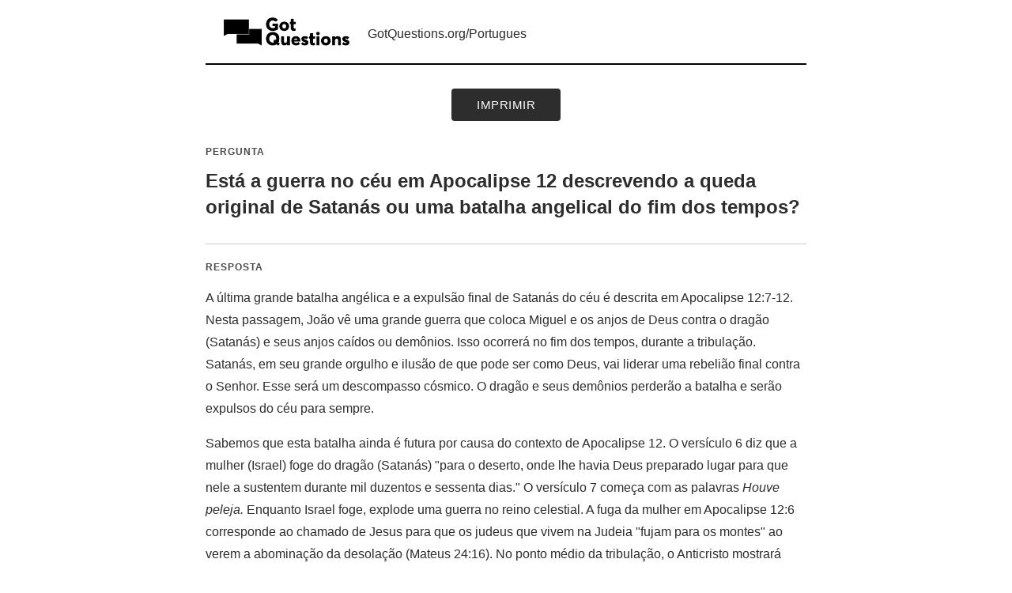

--- FILE ---
content_type: text/html
request_url: https://www.gotquestions.org/Portugues/Printer/guerra-no-ceu-PF.html
body_size: 2253
content:
<!DOCTYPE html>
<html lang="pt">
<head>
    <meta charset="utf-8">
    <meta http-equiv="Content-Language" content="pt">
    <meta http-equiv="Content-Type" content="text/html; charset=utf-8">
    <title>Está a guerra no céu em Apocalipse 12 descrevendo a queda original de Satanás ou uma batalha angelical do fim dos tempos? - Imprimir</title>
    <link rel="stylesheet" href="style.css" type="text/css" media="screen">
    <meta name="robots" content="noindex,nofollow">
    <meta name="googlebot" content="noindex,nofollow">
    <meta name="bingbot" content="noindex,nofollow">
    <script async src="https://www.googletagmanager.com/gtag/js?id=G-M7EVHFDMSZ"></script>
    <script>
        window.dataLayer = window.dataLayer || [];
        function gtag(){dataLayer.push(arguments);}
        gtag('js', new Date());
        gtag('config', 'G-M7EVHFDMSZ');
    </script>
</head>
<body>
    <div class="site-header">
        <img src="https://www.gotquestions.org/img/2018-logo-BW.png" alt="Got Questions Ministries">
        <div class="site-header-text">
            <h2>
                <a href="https://www.gotquestions.org/Portugues" class="site-link">GotQuestions.org/Portugues</a>
            </h2>
        </div>
    </div>
    
    <div class="print-button-container">
        <button type="button" onclick="window.print()" class="print-button">Imprimir</button>
    </div>
    
    <div class="main-content">
        
        <div class="question-section">
            <span class="question-label">Pergunta</span>
            <h1 class="question-title">Está a guerra no céu em Apocalipse 12 descrevendo a queda original de Satanás ou uma batalha angelical do fim dos tempos?</h1>
        </div>
        
        <div class="answer-section">
            <span class="answer-label">Resposta</span>
            <div class="content-text">
                A última grande batalha angélica e a expulsão final de Satanás do céu é descrita em Apocalipse 12:7-12. Nesta passagem, João vê uma grande guerra que coloca Miguel e os anjos de Deus contra o dragão (Satanás) e seus anjos caídos ou demônios. Isso ocorrerá no fim dos tempos, durante a tribulação. Satanás, em seu grande orgulho e ilusão de que pode ser como Deus, vai liderar uma rebelião final contra o Senhor. Esse será um descompasso cósmico. O dragão e seus demônios perderão a batalha e serão expulsos do céu para sempre.<br/><br/>
Sabemos que esta batalha ainda é futura por causa do contexto de Apocalipse 12. O versículo 6 diz que a mulher (Israel) foge do dragão (Satanás) "para o deserto, onde lhe havia Deus preparado lugar para que nele a sustentem durante mil duzentos e sessenta dias." O versículo 7 começa com as palavras <i>Houve peleja.</i> Enquanto Israel foge, explode uma guerra no reino celestial. A fuga da mulher em Apocalipse 12:6 corresponde ao chamado de Jesus para que os judeus que vivem na Judeia "fujam para os montes" ao verem a abominação da desolação (Mateus 24:16). No ponto médio da tribulação, o Anticristo mostrará quem realmente é, Satanás será confinado à terra, e Israel será divinamente protegido por 1.260 dias (três anos e meio ou a segunda metade da tribulação).<br/><br/>
Um equívoco comum é que Satanás e seus demônios foram trancados no inferno após a queda de Satanás. Muitas passagens bíblicas deixam bem claro que Satanás não foi barrado do céu após a sua primeira rebelião. Em Jó 1:1-2:8, ele aparece diante de Deus para acusar Jó de ter segundas intenções em sua adoração a Deus. Em Zacarias 3, Satanás aparece novamente diante de Deus para acusar Josué, o sumo sacerdote. Além disso, o profeta Micaías relata uma visão de espíritos malignos na presença de Deus em 1 Reis 22:19-22. Assim, mesmo depois da queda, Satanás ainda tinha algum acesso ao céu.<br/><br/>
Nesta era, Satanás e seus anjos ainda têm acesso limitado ao céu e se opõem aos anjos de Deus (Daniel 10:10-14). Entretanto, na batalha registrada em Apocalipse 12, Satanás e seus servos perderão todo acesso ao céu (versículo 8) e ficarão confinados a este planeta (versículo 9). Sua liberdade será reduzida, Satanás ficará "cheio de grande cólera, sabendo que pouco tempo lhe resta" (versículo 12).<br/><br/>
Haverá grande regozijo no céu quando o antigo acusador for proibido para sempre de caluniar os eleitos. No entanto, os habitantes da terra sofrerão terrivelmente após este evento por causa da raiva de Satanás e dos julgamentos restantes de Deus sobre a terra.<br/><br/>
A batalha entre Miguel e Satanás será crucial. Quando os santos anjos de Deus derrotarem as hordas demoníacas, uma grande voz no céu dirá: "Agora, veio a salvação, o poder, o reino do nosso Deus e a autoridade do seu Cristo" (Apocalipse 12:10). Os santos de Deus também participarão desta vitória: "Eles, pois, o venceram por causa do sangue do Cordeiro e por causa da palavra do testemunho que deram" (versículo 11).
            </div>
        </div>
    </div>
    
    <div class="footer-container">
        © Copyright Got Questions Ministries
    </div>
</body>
</html>